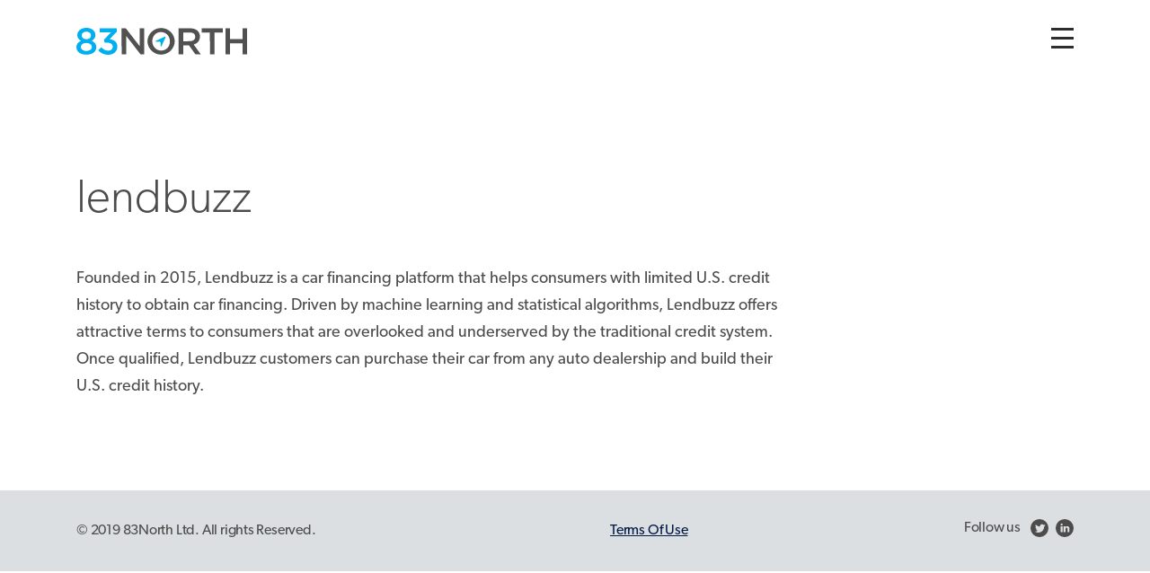

--- FILE ---
content_type: text/html; charset=UTF-8
request_url: https://www.83north.com/companies/lendbuzz/
body_size: 5626
content:

<!DOCTYPE html>

<html lang="en" dir="ltr" id="ltr" class="post176 ">

<head>

	<meta charset="utf-8" />
	<meta http-equiv="X-UA-Compatible" content="IE=edge">
	<meta name="viewport" content="width=device-width, initial-scale=device-width, user-scalable=yes">
	<meta name="format-detection" content="telephone=no">
	<meta name="theme-color" content="#44aeea">
	<link rel="icon" href="https://bunny-wp-pullzone-zb1ghajamn.b-cdn.net/wp-content/themes/83north/images/favicon.svg?v=0.78">

	<title>lendbuzz - 83North</title>
	<meta name='robots' content='index, follow, max-image-preview:large, max-snippet:-1, max-video-preview:-1' />

	<!-- This site is optimized with the Yoast SEO plugin v26.7 - https://yoast.com/wordpress/plugins/seo/ -->
	<link rel="canonical" href="https://www.83north.com/companies/lendbuzz/" />
	<meta property="og:locale" content="en_US" />
	<meta property="og:type" content="article" />
	<meta property="og:title" content="lendbuzz - 83North" />
	<meta property="og:description" content="Founded in 2015, Lendbuzz is a car financing platform that helps consumers with limited U.S. credit..." />
	<meta property="og:url" content="https://www.83north.com/companies/lendbuzz/" />
	<meta property="og:site_name" content="83North" />
	<meta property="article:modified_time" content="2023-10-05T11:59:05+00:00" />
	<meta property="og:image" content="https://bunny-wp-pullzone-zb1ghajamn.b-cdn.net/wp-content/uploads/lenbuzz.png" />
	<meta property="og:image:width" content="370" />
	<meta property="og:image:height" content="255" />
	<meta property="og:image:type" content="image/png" />
	<meta name="twitter:card" content="summary_large_image" />
	<script type="application/ld+json" class="yoast-schema-graph">{"@context":"https://schema.org","@graph":[{"@type":"WebPage","@id":"https://www.83north.com/companies/lendbuzz/","url":"https://www.83north.com/companies/lendbuzz/","name":"lendbuzz - 83North","isPartOf":{"@id":"https://www.83north.com/#website"},"primaryImageOfPage":{"@id":"https://www.83north.com/companies/lendbuzz/#primaryimage"},"image":{"@id":"https://www.83north.com/companies/lendbuzz/#primaryimage"},"thumbnailUrl":"https://bunny-wp-pullzone-zb1ghajamn.b-cdn.net/wp-content/uploads/lenbuzz.png","datePublished":"2019-07-24T05:26:20+00:00","dateModified":"2023-10-05T11:59:05+00:00","breadcrumb":{"@id":"https://www.83north.com/companies/lendbuzz/#breadcrumb"},"inLanguage":"en-US","potentialAction":[{"@type":"ReadAction","target":["https://www.83north.com/companies/lendbuzz/"]}]},{"@type":"ImageObject","inLanguage":"en-US","@id":"https://www.83north.com/companies/lendbuzz/#primaryimage","url":"https://bunny-wp-pullzone-zb1ghajamn.b-cdn.net/wp-content/uploads/lenbuzz.png","contentUrl":"https://bunny-wp-pullzone-zb1ghajamn.b-cdn.net/wp-content/uploads/lenbuzz.png","width":370,"height":255},{"@type":"BreadcrumbList","@id":"https://www.83north.com/companies/lendbuzz/#breadcrumb","itemListElement":[{"@type":"ListItem","position":1,"name":"Home","item":"https://www.83north.com/"},{"@type":"ListItem","position":2,"name":"lendbuzz"}]},{"@type":"WebSite","@id":"https://www.83north.com/#website","url":"https://www.83north.com/","name":"83North","description":"Venture Capital (formerly Greylock IL)","potentialAction":[{"@type":"SearchAction","target":{"@type":"EntryPoint","urlTemplate":"https://www.83north.com/?s={search_term_string}"},"query-input":{"@type":"PropertyValueSpecification","valueRequired":true,"valueName":"search_term_string"}}],"inLanguage":"en-US"}]}</script>
	<!-- / Yoast SEO plugin. -->


<link rel='dns-prefetch' href='//ajax.googleapis.com' />
<link rel='dns-prefetch' href='//use.typekit.net' />
<link rel='preconnect' href='https://bunny-wp-pullzone-zb1ghajamn.b-cdn.net' />
<style id='wp-img-auto-sizes-contain-inline-css' type='text/css'>
img:is([sizes=auto i],[sizes^="auto," i]){contain-intrinsic-size:3000px 1500px}
/*# sourceURL=wp-img-auto-sizes-contain-inline-css */
</style>

<link rel='stylesheet' id='webfont-css' href='https://use.typekit.net/rnw4ofh.css?ver=0.78' type='text/css' media='all' />
<link rel='stylesheet' id='owlcarousel-css' href='https://bunny-wp-pullzone-zb1ghajamn.b-cdn.net/wp-content/themes/83north/style/owl.carousel.min.css?ver=0.78' type='text/css' media='all' />
<link rel='stylesheet' id='fancybox-css' href='https://bunny-wp-pullzone-zb1ghajamn.b-cdn.net/wp-content/themes/83north/style/jquery.fancybox.min.css?ver=0.78' type='text/css' media='all' />
<link rel='stylesheet' id='general-css' href='https://bunny-wp-pullzone-zb1ghajamn.b-cdn.net/wp-content/themes/83north/style/general.min.css?ver=0.78' type='text/css' media='all' />
<link rel='stylesheet' id='inner-css' href='https://bunny-wp-pullzone-zb1ghajamn.b-cdn.net/wp-content/themes/83north/style/text.min.css?ver=0.78' type='text/css' media='all' />
<style id='classic-theme-styles-inline-css' type='text/css'>
/*! This file is auto-generated */
.wp-block-button__link{color:#fff;background-color:#32373c;border-radius:9999px;box-shadow:none;text-decoration:none;padding:calc(.667em + 2px) calc(1.333em + 2px);font-size:1.125em}.wp-block-file__button{background:#32373c;color:#fff;text-decoration:none}
/*# sourceURL=/wp-includes/css/classic-themes.min.css */
</style>
	
	

<style id='global-styles-inline-css' type='text/css'>
:root{--wp--preset--aspect-ratio--square: 1;--wp--preset--aspect-ratio--4-3: 4/3;--wp--preset--aspect-ratio--3-4: 3/4;--wp--preset--aspect-ratio--3-2: 3/2;--wp--preset--aspect-ratio--2-3: 2/3;--wp--preset--aspect-ratio--16-9: 16/9;--wp--preset--aspect-ratio--9-16: 9/16;--wp--preset--color--black: #000000;--wp--preset--color--cyan-bluish-gray: #abb8c3;--wp--preset--color--white: #ffffff;--wp--preset--color--pale-pink: #f78da7;--wp--preset--color--vivid-red: #cf2e2e;--wp--preset--color--luminous-vivid-orange: #ff6900;--wp--preset--color--luminous-vivid-amber: #fcb900;--wp--preset--color--light-green-cyan: #7bdcb5;--wp--preset--color--vivid-green-cyan: #00d084;--wp--preset--color--pale-cyan-blue: #8ed1fc;--wp--preset--color--vivid-cyan-blue: #0693e3;--wp--preset--color--vivid-purple: #9b51e0;--wp--preset--gradient--vivid-cyan-blue-to-vivid-purple: linear-gradient(135deg,rgb(6,147,227) 0%,rgb(155,81,224) 100%);--wp--preset--gradient--light-green-cyan-to-vivid-green-cyan: linear-gradient(135deg,rgb(122,220,180) 0%,rgb(0,208,130) 100%);--wp--preset--gradient--luminous-vivid-amber-to-luminous-vivid-orange: linear-gradient(135deg,rgb(252,185,0) 0%,rgb(255,105,0) 100%);--wp--preset--gradient--luminous-vivid-orange-to-vivid-red: linear-gradient(135deg,rgb(255,105,0) 0%,rgb(207,46,46) 100%);--wp--preset--gradient--very-light-gray-to-cyan-bluish-gray: linear-gradient(135deg,rgb(238,238,238) 0%,rgb(169,184,195) 100%);--wp--preset--gradient--cool-to-warm-spectrum: linear-gradient(135deg,rgb(74,234,220) 0%,rgb(151,120,209) 20%,rgb(207,42,186) 40%,rgb(238,44,130) 60%,rgb(251,105,98) 80%,rgb(254,248,76) 100%);--wp--preset--gradient--blush-light-purple: linear-gradient(135deg,rgb(255,206,236) 0%,rgb(152,150,240) 100%);--wp--preset--gradient--blush-bordeaux: linear-gradient(135deg,rgb(254,205,165) 0%,rgb(254,45,45) 50%,rgb(107,0,62) 100%);--wp--preset--gradient--luminous-dusk: linear-gradient(135deg,rgb(255,203,112) 0%,rgb(199,81,192) 50%,rgb(65,88,208) 100%);--wp--preset--gradient--pale-ocean: linear-gradient(135deg,rgb(255,245,203) 0%,rgb(182,227,212) 50%,rgb(51,167,181) 100%);--wp--preset--gradient--electric-grass: linear-gradient(135deg,rgb(202,248,128) 0%,rgb(113,206,126) 100%);--wp--preset--gradient--midnight: linear-gradient(135deg,rgb(2,3,129) 0%,rgb(40,116,252) 100%);--wp--preset--font-size--small: 13px;--wp--preset--font-size--medium: 20px;--wp--preset--font-size--large: 36px;--wp--preset--font-size--x-large: 42px;--wp--preset--spacing--20: 0.44rem;--wp--preset--spacing--30: 0.67rem;--wp--preset--spacing--40: 1rem;--wp--preset--spacing--50: 1.5rem;--wp--preset--spacing--60: 2.25rem;--wp--preset--spacing--70: 3.38rem;--wp--preset--spacing--80: 5.06rem;--wp--preset--shadow--natural: 6px 6px 9px rgba(0, 0, 0, 0.2);--wp--preset--shadow--deep: 12px 12px 50px rgba(0, 0, 0, 0.4);--wp--preset--shadow--sharp: 6px 6px 0px rgba(0, 0, 0, 0.2);--wp--preset--shadow--outlined: 6px 6px 0px -3px rgb(255, 255, 255), 6px 6px rgb(0, 0, 0);--wp--preset--shadow--crisp: 6px 6px 0px rgb(0, 0, 0);}:where(.is-layout-flex){gap: 0.5em;}:where(.is-layout-grid){gap: 0.5em;}body .is-layout-flex{display: flex;}.is-layout-flex{flex-wrap: wrap;align-items: center;}.is-layout-flex > :is(*, div){margin: 0;}body .is-layout-grid{display: grid;}.is-layout-grid > :is(*, div){margin: 0;}:where(.wp-block-columns.is-layout-flex){gap: 2em;}:where(.wp-block-columns.is-layout-grid){gap: 2em;}:where(.wp-block-post-template.is-layout-flex){gap: 1.25em;}:where(.wp-block-post-template.is-layout-grid){gap: 1.25em;}.has-black-color{color: var(--wp--preset--color--black) !important;}.has-cyan-bluish-gray-color{color: var(--wp--preset--color--cyan-bluish-gray) !important;}.has-white-color{color: var(--wp--preset--color--white) !important;}.has-pale-pink-color{color: var(--wp--preset--color--pale-pink) !important;}.has-vivid-red-color{color: var(--wp--preset--color--vivid-red) !important;}.has-luminous-vivid-orange-color{color: var(--wp--preset--color--luminous-vivid-orange) !important;}.has-luminous-vivid-amber-color{color: var(--wp--preset--color--luminous-vivid-amber) !important;}.has-light-green-cyan-color{color: var(--wp--preset--color--light-green-cyan) !important;}.has-vivid-green-cyan-color{color: var(--wp--preset--color--vivid-green-cyan) !important;}.has-pale-cyan-blue-color{color: var(--wp--preset--color--pale-cyan-blue) !important;}.has-vivid-cyan-blue-color{color: var(--wp--preset--color--vivid-cyan-blue) !important;}.has-vivid-purple-color{color: var(--wp--preset--color--vivid-purple) !important;}.has-black-background-color{background-color: var(--wp--preset--color--black) !important;}.has-cyan-bluish-gray-background-color{background-color: var(--wp--preset--color--cyan-bluish-gray) !important;}.has-white-background-color{background-color: var(--wp--preset--color--white) !important;}.has-pale-pink-background-color{background-color: var(--wp--preset--color--pale-pink) !important;}.has-vivid-red-background-color{background-color: var(--wp--preset--color--vivid-red) !important;}.has-luminous-vivid-orange-background-color{background-color: var(--wp--preset--color--luminous-vivid-orange) !important;}.has-luminous-vivid-amber-background-color{background-color: var(--wp--preset--color--luminous-vivid-amber) !important;}.has-light-green-cyan-background-color{background-color: var(--wp--preset--color--light-green-cyan) !important;}.has-vivid-green-cyan-background-color{background-color: var(--wp--preset--color--vivid-green-cyan) !important;}.has-pale-cyan-blue-background-color{background-color: var(--wp--preset--color--pale-cyan-blue) !important;}.has-vivid-cyan-blue-background-color{background-color: var(--wp--preset--color--vivid-cyan-blue) !important;}.has-vivid-purple-background-color{background-color: var(--wp--preset--color--vivid-purple) !important;}.has-black-border-color{border-color: var(--wp--preset--color--black) !important;}.has-cyan-bluish-gray-border-color{border-color: var(--wp--preset--color--cyan-bluish-gray) !important;}.has-white-border-color{border-color: var(--wp--preset--color--white) !important;}.has-pale-pink-border-color{border-color: var(--wp--preset--color--pale-pink) !important;}.has-vivid-red-border-color{border-color: var(--wp--preset--color--vivid-red) !important;}.has-luminous-vivid-orange-border-color{border-color: var(--wp--preset--color--luminous-vivid-orange) !important;}.has-luminous-vivid-amber-border-color{border-color: var(--wp--preset--color--luminous-vivid-amber) !important;}.has-light-green-cyan-border-color{border-color: var(--wp--preset--color--light-green-cyan) !important;}.has-vivid-green-cyan-border-color{border-color: var(--wp--preset--color--vivid-green-cyan) !important;}.has-pale-cyan-blue-border-color{border-color: var(--wp--preset--color--pale-cyan-blue) !important;}.has-vivid-cyan-blue-border-color{border-color: var(--wp--preset--color--vivid-cyan-blue) !important;}.has-vivid-purple-border-color{border-color: var(--wp--preset--color--vivid-purple) !important;}.has-vivid-cyan-blue-to-vivid-purple-gradient-background{background: var(--wp--preset--gradient--vivid-cyan-blue-to-vivid-purple) !important;}.has-light-green-cyan-to-vivid-green-cyan-gradient-background{background: var(--wp--preset--gradient--light-green-cyan-to-vivid-green-cyan) !important;}.has-luminous-vivid-amber-to-luminous-vivid-orange-gradient-background{background: var(--wp--preset--gradient--luminous-vivid-amber-to-luminous-vivid-orange) !important;}.has-luminous-vivid-orange-to-vivid-red-gradient-background{background: var(--wp--preset--gradient--luminous-vivid-orange-to-vivid-red) !important;}.has-very-light-gray-to-cyan-bluish-gray-gradient-background{background: var(--wp--preset--gradient--very-light-gray-to-cyan-bluish-gray) !important;}.has-cool-to-warm-spectrum-gradient-background{background: var(--wp--preset--gradient--cool-to-warm-spectrum) !important;}.has-blush-light-purple-gradient-background{background: var(--wp--preset--gradient--blush-light-purple) !important;}.has-blush-bordeaux-gradient-background{background: var(--wp--preset--gradient--blush-bordeaux) !important;}.has-luminous-dusk-gradient-background{background: var(--wp--preset--gradient--luminous-dusk) !important;}.has-pale-ocean-gradient-background{background: var(--wp--preset--gradient--pale-ocean) !important;}.has-electric-grass-gradient-background{background: var(--wp--preset--gradient--electric-grass) !important;}.has-midnight-gradient-background{background: var(--wp--preset--gradient--midnight) !important;}.has-small-font-size{font-size: var(--wp--preset--font-size--small) !important;}.has-medium-font-size{font-size: var(--wp--preset--font-size--medium) !important;}.has-large-font-size{font-size: var(--wp--preset--font-size--large) !important;}.has-x-large-font-size{font-size: var(--wp--preset--font-size--x-large) !important;}
/*# sourceURL=global-styles-inline-css */
</style>
</head>

<body data-rsssl=1>

	
	<a name="top" id="top"></a>
	<header role="banner">
		<div class="grid">
			<button id="skip-to-content" class="skip-to-content" onclick="a11y_skip_to_content()">Skip to content</button>
			<a class="logo" href="https://www.83north.com" title="83north">
				<svg version="1.1" id="Layer_1" xmlns="http://www.w3.org/2000/svg" xmlns:xlink="http://www.w3.org/1999/xlink" x="0px" y="0px"
	 viewBox="0 0 190 30.1" style="enable-background:new 0 0 190 30.1;" xml:space="preserve">
<style type="text/css">
	.st0{fill:#00AFEF;}
	.st1{fill:#515151;}
</style>
<title>83North logo refresh</title>
<path class="st0" d="M0,21.7L0,21.7c0-3.6,2-5.8,5.2-7.2C2.8,13.2,1,11.3,1,8V7.9C1,3.5,5.3,0,11.1,0s10.1,3.4,10.1,7.9V8
	c0,3.2-1.8,5.2-4.2,6.5c3.2,1.5,5.2,3.5,5.2,7v0.1c0,5.2-4.7,8.4-11.1,8.4S0,26.7,0,21.7z M17.2,21.4L17.2,21.4
	c0-2.7-2.7-4.5-6.1-4.5S5,18.6,5,21.3v0.1c0,2.4,2.3,4.4,6.1,4.4S17.2,23.8,17.2,21.4z M16.3,8.5L16.3,8.5c0-2.3-2.1-4.2-5.2-4.2
	s-5.2,1.8-5.2,4v0.1c0,2.5,2.2,4.3,5.2,4.3S16.3,11,16.3,8.5z"/>
<path class="st0" d="M24.3,25l3.6-3.3c1.8,2.4,4.6,3.8,7.6,3.8c2.9,0,5-1.7,5-4.4V21c0-2.9-2.6-4.5-6.7-4.5h-2.3l-0.8-3.2L38.5,5
	H25.9V0.5h19.2v3.8L37,12.6c4.4,0.6,8.6,2.8,8.6,8.2v0.1c0,5.4-4.2,9.2-10.2,9.2C31.1,30.2,27,28.3,24.3,25z"/>
<path class="st1" d="M50.3,0.5H55l15.6,20.1V0.5h5v29.1h-4.2l-16-20.7v20.7h-5L50.3,0.5z"/>
<path class="st1" d="M79.1,15.1V15c0.2-8.4,7.2-15,15.6-14.8c8.1,0.2,14.6,6.7,14.8,14.8l0,0c-0.2,8.4-7.2,15.1-15.5,14.9
	C85.9,29.7,79.3,23.2,79.1,15.1L79.1,15.1z M104.1,15.1V15c0-5.6-4.1-10.3-9.9-10.3S84.5,9.3,84.5,15l0,0c0,5.6,4.1,10.4,9.9,10.4
	S104.2,20.8,104.1,15.1L104.1,15.1z"/>
<path class="st1" d="M113.7,0.5h13c3.6,0,6.5,1.1,8.4,2.9c1.6,1.7,2.5,3.9,2.4,6.3v0.1c0,4.8-2.9,7.6-6.9,8.8l7.9,11h-6l-7.2-10.1
	h-6.4v10.1h-5.1L113.7,0.5z M126.3,14.9c3.7,0,6-1.9,6-4.9l0,0c0-3.1-2.2-4.8-6-4.8h-7.4V15L126.3,14.9z"/>
<path class="st1" d="M148.6,5.2h-9.2V0.5H163v4.7h-9.2v24.3h-5.1L148.6,5.2z"/>
<path class="st1" d="M165.9,0.5h5.1v12.1h13.9V0.5h5.1v29.1h-5.1V17.3H171v12.2h-5.1V0.5z"/>
<path class="st0" d="M98.6,9.8L89,14.3c-1.4,0.6-1.2,1.2,0.3,1.2h3.1c0.8,0,1.4,0.6,1.4,1.4v3c0,1.5,0.5,1.6,1.1,0.2l4.4-9.6
	C99.6,9.8,99.2,9.5,98.6,9.8L98.6,9.8z"/>
</svg>
			</a>
			<button class="mobile-menu-icon desktop-only" onclick="Mobile.toggleMenu()" aria-controls="mobile-menu-drawer" aria-expanded="false" aria-label="Toggle navigation"></button>

		</div>
	</header>

	<button class="mobile-menu-icon mobile-only" onclick="Mobile.toggleMenu()" aria-controls="mobile-menu-drawer" aria-expanded="false" aria-label="Toggle navigation"></button>
	<div id="mobile-menu-dimmer" class="mobile-menu-dimmer"></div>
	<div id="mobile-menu-drawer" class="mobile-menu-drawer">
		<nav>
			<ul class="main-menu">
				<li id="menu-item-19" class="menu-item menu-item-type-post_type menu-item-object-page menu-item-home menu-item-19"><a href="https://www.83north.com/">Home</a></li>
<li id="menu-item-20" class="menu-item menu-item-type-post_type menu-item-object-page menu-item-20"><a href="https://www.83north.com/team/">People</a></li>
<li id="menu-item-21" class="menu-item menu-item-type-post_type menu-item-object-page menu-item-21"><a href="https://www.83north.com/companies/">Portfolio</a></li>
<li id="menu-item-3033" class="menu-item menu-item-type-post_type menu-item-object-page menu-item-3033"><a href="https://www.83north.com/philosophy/">Philosophy</a></li>
<li id="menu-item-22" class="menu-item menu-item-type-post_type menu-item-object-page menu-item-22"><a href="https://www.83north.com/news/">News</a></li>
<li id="menu-item-23" class="menu-item menu-item-type-post_type menu-item-object-page menu-item-23"><a href="https://www.83north.com/offices/">Locations</a></li>
<li id="menu-item-24" class="menu-item menu-item-type-custom menu-item-object-custom menu-item-24"><a href="https://dynamoeu.netagesolutions.com/Portal/Login/EightyThreeNorth/VC-Investors/">LP Login</a></li>
			</ul>
		</nav>
	</div>	<div class="main" role="main">
		<div class="grid">
			<h1>lendbuzz</h1>
			<div class="editor"><div dir="ltr">
<div>
<div>
<div dir="ltr">
<div>
<div>
<p>Founded in 2015, Lendbuzz is a car financing platform that helps consumers with limited U.S. credit history to obtain car financing. Driven by machine learning and statistical algorithms, Lendbuzz offers attractive terms to consumers that are overlooked and underserved by the traditional credit system. Once qualified, Lendbuzz customers can purchase their car from any auto dealership and build their U.S. credit history.</p>
</div>
</div>
</div>
</div>
</div>
</div>
</div>
		</div>
	</div>
	<footer>
		<div class="grid">
			<div class="social">
				<span class="label"> Follow us</span><ul><li><a href="https://twitter.com/83NorthVC"><img src="https://bunny-wp-pullzone-zb1ghajamn.b-cdn.net/wp-content/uploads/footer_twitter.svg" alt="twitter" /></a></li><li><a href="https://www.linkedin.com/company/83north/"><img src="https://bunny-wp-pullzone-zb1ghajamn.b-cdn.net/wp-content/uploads/footer_linkedin.svg" alt="linkedin" /></a></li></ul>			</div>
			<p class="copyright">© 2019 83North Ltd. All rights Reserved.</p>
			<ul class="footer-menu">
				<li id="menu-item-2023" class="menu-item menu-item-type-post_type menu-item-object-page menu-item-privacy-policy menu-item-2023"><a rel="privacy-policy" href="https://www.83north.com/tou/">Terms Of Use</a></li>
			</ul>
		</div>
	</footer>

	<script>
		var site_url = "https://www.83north.com";
		var ajax_url = "https://www.83north.com/wp-admin/admin-ajax.php";
	</script>
	<script type="speculationrules">
{"prefetch":[{"source":"document","where":{"and":[{"href_matches":"/*"},{"not":{"href_matches":["/wp-*.php","/wp-admin/*","/wp-content/uploads/*","/wp-content/*","/wp-content/plugins/*","/wp-content/themes/83north/*","/*\\?(.+)"]}},{"not":{"selector_matches":"a[rel~=\"nofollow\"]"}},{"not":{"selector_matches":".no-prefetch, .no-prefetch a"}}]},"eagerness":"conservative"}]}
</script>
<script type="text/javascript" src="https://ajax.googleapis.com/ajax/libs/jquery/2.2.4/jquery.min.js?ver=0.78" id="jquery-js"></script>
<script type="text/javascript" src="https://bunny-wp-pullzone-zb1ghajamn.b-cdn.net/wp-content/themes/83north/script/owl.carousel.min.js?ver=0.78" id="owlcarousel-js"></script>
<script type="text/javascript" src="https://bunny-wp-pullzone-zb1ghajamn.b-cdn.net/wp-content/themes/83north/script/scrollmagic/scrollmagic.min.js?ver=0.78" id="scrollmagic-js"></script>
<script type="text/javascript" src="https://bunny-wp-pullzone-zb1ghajamn.b-cdn.net/wp-content/themes/83north/script/general.min.js?ver=0.78" id="general-js"></script>
<script type="text/javascript" src="https://bunny-wp-pullzone-zb1ghajamn.b-cdn.net/wp-content/themes/83north/script/jquery.fancybox.min.js?ver=0.78" id="fancybox-js"></script>
	<script> (function(){ var s = document.createElement('script'); var h = document.querySelector('head') || document.body; s.src = 'https://acsbapp.com/apps/app/dist/js/app.js'; s.async = true; s.onload = function(){ acsbJS.init({ statementLink : '', footerHtml : '', hideMobile : false, hideTrigger : false, disableBgProcess : false, language : 'en', position : 'right', leadColor : '#146FF8', triggerColor : '#146FF8', triggerRadius : '50%', triggerPositionX : 'right', triggerPositionY : 'bottom', triggerIcon : 'people', triggerSize : 'bottom', triggerOffsetX : 20, triggerOffsetY : 20, mobile : { triggerSize : 'small', triggerPositionX : 'right', triggerPositionY : 'bottom', triggerOffsetX : 20, triggerOffsetY : 20, triggerRadius : '20' } }); }; h.appendChild(s); })(); </script>
</body>

</html>


--- FILE ---
content_type: text/css
request_url: https://bunny-wp-pullzone-zb1ghajamn.b-cdn.net/wp-content/themes/83north/style/general.min.css?ver=0.78
body_size: 2463
content:
abbr,address,article,aside,audio,b,blockquote,body,canvas,caption,cite,code,dd,del,details,dfn,div,dl,dt,em,fieldset,figcaption,figure,footer,form,h1,h2,h3,h4,h5,h6,header,html,i,iframe,img,ins,kbd,label,legend,li,mark,menu,nav,object,ol,p,pre,q,samp,section,small,span,strong,sub,summary,sup,table,tbody,td,tfoot,th,thead,time,tr,ul,var,video{margin:0;padding:0;border:0;font-size:100%;font:inherit;vertical-align:baseline}article,aside,details,figcaption,figure,footer,header,menu,nav,section{display:block}*{outline:0 none}*{-moz-box-sizing:border-box;-webkit-box-sizing:border-box;box-sizing:border-box}::-moz-selection{background:#00b0f0;color:#fff;text-shadow:none}::selection{background:#00b0f0;color:#fff;text-shadow:none}body,html{-webkit-text-size-adjust:100%;width:100%;padding:0;margin:0;border:0 none}body{font:13px/1.231 sans-serif;overflow-x:hidden}body,button,input,select,td,textarea{color:#444;font-family:canada-type-gibson,sans-serif;font-weight:400;direction:rtl;-webkit-font-smoothing:antialiased}#ltr body,#ltr input,#ltr select,#ltr td,#ltr textarea{direction:ltr}img{border:0 none}hr{clear:both;height:0;font-size:0;border:0 none;background:0 0}button{cursor:pointer;border:unset}b,strong{font-weight:700}i{font-style:italic}.link{cursor:pointer}.hidden{display:none!important}.noselect{-webkit-touch-callout:none;-webkit-user-select:none;-khtml-user-select:none;-moz-user-select:none;-ms-user-select:none;user-select:none}.a,a{color:#001c47;text-decoration:underline;transition:all .2s ease}.no-touch a:hover{color:#000;text-decoration:underline}.black-link,a.black-link:active,a.black-link:link,a.black-link:visited{color:#2d2d2d;text-decoration:none;transition:all .2s ease}.black-link-u{text-decoration:underline}.black-link-u:focus,.black-link:focus,.no-touch .black-link-u:hover,.no-touch .black-link:hover{color:#00b0f0;text-decoration:none}.white-link,.white-link-u,a.white-link:active,a.white-link:link,a.white-link:visited{color:#fff;text-decoration:none;transition:all .2s ease}.white-link-u{text-decoration:none}.no-touch .white-link-u:hover,.no-touch .white-link:hover{color:#fff;text-decoration:none}.blue-link,.blue-link-u,a.blue-link:active,a.blue-link:link,a.blue-link:visited{color:#00b0f0;text-decoration:none;transition:all .2s ease}.blue-link-u{text-decoration:none}.no-touch .blue-link-u:hover,.no-touch .blue-link:hover{color:#000;text-decoration:none}header{height:60px;padding:31px 0 0 0}header .logo{display:block;width:190px;height:auto}header .logo img,header .logo svg{width:100%}.grid{font-size:0;line-height:0;position:relative;width:1110px;margin:auto}.main{width:100%}.skip-to-content{position:fixed;top:0;right:0;z-index:1000;height:1px;overflow:hidden;cursor:pointer;padding:0;margin:-1px;border:0}.tab-active .skip-to-content:focus{color:#050646;font-size:14px;line-height:14px;font-weight:600;text-decoration:none;top:10px;z-index:10000;clip:auto;height:auto;width:auto;display:block;padding:15px 20px 15px 20px;background-color:#fff;-webkit-box-shadow:0 0 1px 1px rgb(0 0 0 / 60%);box-shadow:0 0 1px 1px rgb(0 0 0 / 60%)}.tab-active .focusable:focus,.tab-active [onclick]:focus,.tab-active a:focus,.tab-active label:focus{box-shadow:rgb(255 0 0) 0 0 0 4px;background-color:#ff0}.editor{color:#4c4c4c;font-size:18px;font-weight:400;line-height:30px}.editor em{font-style:italic}.editor strong{font-weight:500}.editor ol,.editor ul{margin:0 0 26px 0}#rtl .editor ol li{margin:0 20px 0 0}#ltr .editor ol li{margin:0 0 0 20px}.editor ul li{position:relative;list-style:none;margin:0}#rtl .editor ul li{padding:0 20px 0 0;margin:0}#ltr .editor ul li{padding:0 0 0 20px;margin:0}.editor ul li:before{font-size:35px;content:"• ";position:absolute;left:0;top:0;color:#44aeea}#rtl .editor ul li:before{left:auto;right:0}.editor h2{color:#44aeea;font-size:24px;line-height:32px;font-weight:400;margin:0 0 10px 0}.editor h3{color:#393744;font-size:22px;font-weight:500;letter-spacing:.22px;line-height:30px;margin:0 0 30px 0}.editor h4{color:#071c44;font-size:18px;line-height:26px;font-weight:700;margin:0 0 5px 0}.editor p{margin:0 0 20px 0}.editor p:last-of-type{margin:0}.editor img{max-width:100%;height:auto}.editor iframe[src*=vimeo],.editor iframe[src*=youtube]{width:100%;height:420px}.editor hr{clear:both;margin:48px 0 48px 0;border-top:2px solid #071c44}.editor .alignright{float:right;margin:0 0 0 20px}.editor .alignleft{float:left;margin:0 20px 0 0}.editor .aligncenter{display:block;margin:0 auto 0 auto}.editor a{color:#44aeea;text-decoration:none}.no-touch .editor a:hover{text-decoration:underline}footer{text-align:center;height:90px;background-color:#dcdfe1}footer .copyright{color:#4c4c4c;font-size:16px;line-height:90px;font-weight:400;letter-spacing:-.21px;float:left;display:inline-block;vertical-align:middle}footer .footer-menu{display:inline-block;vertical-align:top}footer .footer-menu li{color:#4c4c4c;font-size:16px;line-height:90px;font-weight:400;letter-spacing:-.21px;display:inline-block;vertical-align:top;margin:0 0 0 20px}footer .credits{color:#888;font-size:12px;font-weight:300;line-height:87px;display:inline-block;vertical-align:middle;margin:5px 0 0 0}footer .credits a{color:#888;text-decoration:underline}footer .social{float:right;margin-top:32px}footer .social .label{color:#4c4c4c;font-size:16px;font-weight:400;letter-spacing:-.21px;line-height:19px;display:inline-block;vertical-align:middle;margin:0 3px 0 0}footer .social ul{display:inline-block;vertical-align:middle}footer .social li{display:inline-block;vertical-align:middle;list-style:none;margin:0 0 0 8px}footer .social li a{display:block}footer .social li img{width:20px;height:20px}.mobile-menu-icon{position:absolute;top:0;right:0;z-index:102;width:25px;height:23px;cursor:pointer;border:0 none;background:0 0;transform:rotate(0);transition:background-color .3s ease-in-out}.mobile-menu-icon span{display:block;position:absolute;left:0;height:3px;width:25px;background-color:#2d2d2d;opacity:1;-webkit-transform:rotate(0);-moz-transform:rotate(0);-o-transform:rotate(0);transform:rotate(0);-webkit-transition:.25s ease-in-out;-moz-transition:.25s ease-in-out;-o-transition:.25s ease-in-out;transition:.25s ease-in-out}.mobile-menu-icon span:nth-child(1){top:0}.mobile-menu-icon span:nth-child(2),.mobile-menu-icon span:nth-child(3){top:10px}.mobile-menu-icon span:nth-child(4){top:20px}.mobile-menu-icon.open{position:fixed;top:31px;right:calc(50vw - 565px)}.mobile-menu-icon.open span{background:#fff}.mobile-menu-icon.open span:nth-child(1){top:0;width:0%;left:50%;display:none}.mobile-menu-icon.open span:nth-child(2){transform:rotate(45deg)}.mobile-menu-icon.open span:nth-child(3){transform:rotate(-45deg)}.mobile-menu-icon.open span:nth-child(4){top:0;width:0%;left:50%;display:none}.mobile-menu-dimmer{position:fixed;top:-100vh;left:-100vw;height:100vh;width:100vw;z-index:99;opacity:0;transition:opacity .3s ease-in-out;background-color:#2d2d2d}.mobile-menu-dimmer.active{top:0;left:0;opacity:.9}.mobile-menu-drawer{display:block;position:fixed;top:-100vh;left:-100vw;height:100%;width:100vw;z-index:100;overflow:hidden;margin:0;opacity:0;transition:opacity .3s ease-in-out}.mobile-menu-drawer.active{top:0;left:0;opacity:1}.mobile-menu-drawer nav{text-align:center}.mobile-menu-drawer nav ul{display:inline-block;vertical-align:middle;width:99vw}.mobile-menu-drawer nav:before{content:"";display:inline-block;vertical-align:middle;height:100vh;width:0;font-size:0}.mobile-menu-drawer nav ul li{position:relative;display:block;list-style:none;text-align:center;width:100%}.mobile-menu-drawer nav ul li.current-menu-item,.mobile-menu-drawer nav ul li.current_page_item{opacity:.4}.mobile-menu-drawer nav ul li a:active,.mobile-menu-drawer nav ul li a:link,.mobile-menu-drawer nav ul li a:visited{color:#fff;font-size:42px;font-weight:600;line-height:70px;text-decoration:none;white-space:nowrap;position:relative;display:inline-block}.no-touch .mobile-menu-drawer nav ul li a:hover{color:#44aeea}.mobile-menu-drawer nav ul ul{display:none}.mobile-menu-drawer .social{position:absolute;right:185px;bottom:135px}.mobile-menu-drawer .social li{position:relative;display:inline-block;vertical-align:top;height:30px;margin:0 0 0 40px}.mobile-menu-drawer .credits{color:#fff;font-size:11px;line-height:12px;text-align:center;position:absolute;left:calc(50vw - 150px);bottom:20px;width:300px;opacity:.8}.mobile-menu-drawer .credits a{color:#fff;text-decoration:underline}.android-only,.ios-only,.mobile-only{display:none}@media only screen and (min-width:769px) and (max-width:1170px){.grid{width:calc(100vw - 60px)}.mobile-menu-icon.open{right:30px}}@media only screen and (max-width:768px){.mobile-only{display:block}.desktop-only{display:none}body,html{min-width:320px;-webkit-text-size-adjust:100%;overflow-y:scroll;-webkit-overflow-scrolling:touch}input[type=email],input[type=submit],input[type=tel],input[type=text]{-webkit-appearance:none}input[type=email],input[type=tel],input[type=text],select{-webkit-border-radius:0;border-radius:0}body{min-width:320px;padding:0}.grid,.narrow-grid{width:auto}.mobile-menu-icon,.mobile-menu-icon.open{position:fixed;top:16px;right:15px}.mobile-menu-drawer nav ul li a:active,.mobile-menu-drawer nav ul li a:link,.mobile-menu-drawer nav ul li a:visited{font-size:30px;line-height:50px}header{position:fixed;left:0;top:0;right:0;z-index:11;height:54px;padding:0;background-color:#fff;-webkit-box-shadow:0 0 5px 0 rgba(0,0,0,.15);-moz-box-shadow:0 0 5px 0 rgba(0,0,0,.15);box-shadow:0 0 5px 0 rgba(0,0,0,.15)}header .logo{width:130px;padding:18px 0 0 15px}.editor{color:#4c4c4c;font-size:18px;font-weight:400;line-height:30px}.editor em{font-style:italic}.editor strong{font-weight:500}footer{height:auto;padding:23px 0 0 0;background-color:#e8e8e8}footer .copyright{font-size:14px;line-height:14px;letter-spacing:-.21px;float:none;display:block;padding:20px 0 20px 0;margin:20px 15px 0 15px;border-top:1px solid #ccc}footer .credits{font-size:11px;line-height:12px;padding:10px 0 20px 0}footer .social{float:none;margin:0}footer .social .label{display:block;margin:0 0 3px 0}footer .social li img{width:25px}}

--- FILE ---
content_type: text/css
request_url: https://bunny-wp-pullzone-zb1ghajamn.b-cdn.net/wp-content/themes/83north/style/text.min.css?ver=0.78
body_size: -100
content:
 h1{color:#4c4c4c;font-size:52px;font-weight:300;line-height:66px;width:800px;margin:130px 0 40px 0}.editor{width:800px;margin:0 0 100px 0}@media only screen and (max-width:768px){h1{font-size:26px;line-height:33px;width:auto;margin:130px 20px 80px 20px}.editor{width:auto;margin:15px}}

--- FILE ---
content_type: image/svg+xml
request_url: https://bunny-wp-pullzone-zb1ghajamn.b-cdn.net/wp-content/uploads/footer_twitter.svg
body_size: 407
content:
<?xml version="1.0" encoding="UTF-8"?> <svg xmlns="http://www.w3.org/2000/svg" viewBox="0 0 18.18 18.18"><defs><style>.cls-1{fill:#4c4c4c;}.cls-2{fill:#dddfe1;}</style></defs><title>twitter icon</title><g id="Layer_2" data-name="Layer 2"><g id="footer"><circle class="cls-1" cx="9.09" cy="9.09" r="9.09"></circle><path class="cls-2" d="M14.67,6.2a3.29,3.29,0,0,1-.69.23,2.17,2.17,0,0,0,.57-.91.11.11,0,0,0-.16-.13,4.16,4.16,0,0,1-1.07.44h-.07a.27.27,0,0,1-.18-.08,2.18,2.18,0,0,0-1.44-.54,2.35,2.35,0,0,0-.69.1A2.12,2.12,0,0,0,9.52,6.84a2.43,2.43,0,0,0-.06.8s0,0,0,0,0-.07-.06-.07h0a5,5,0,0,1-3.91-2c0-.06-.15,0-.19.06A2.28,2.28,0,0,0,5,6.71a2.18,2.18,0,0,0,.64,1.56,2.05,2.05,0,0,1-.49-.18C5.05,8.05,5,8,5,8.1A2.18,2.18,0,0,0,6.22,10h0c-.13,0-.25.07-.37.05s-.15.11-.13.19A2.21,2.21,0,0,0,7.4,11.78a4.09,4.09,0,0,1-2.25.69H4.9a.17.17,0,0,0-.16.13.16.16,0,0,0,.08.19,5.86,5.86,0,0,0,3,.82,6.06,6.06,0,0,0,2.56-.54,5.61,5.61,0,0,0,1.88-1.4,6.07,6.07,0,0,0,1.15-1.93,6,6,0,0,0,.4-2.1v0A.36.36,0,0,1,14,7.32a4.33,4.33,0,0,0,.86-1,.11.11,0,0,0-.14-.17"></path></g></g></svg> 

--- FILE ---
content_type: text/javascript
request_url: https://bunny-wp-pullzone-zb1ghajamn.b-cdn.net/wp-content/themes/83north/script/general.min.js?ver=0.78
body_size: 3871
content:
function fJsHelpers(){"function"!=typeof String.prototype.trim&&(String.prototype.trim=function(){return this.replace(/^\s+|\s+$/g,"")}),$.expr[":"].contains=$.expr.createPseudo(function(e){return function(t){return $(t).text().toUpperCase().indexOf(e.toUpperCase())>=0}}),$.fn.outerHTML=function(e){return e?this.before(e).remove():jQuery("<p>").append(this.eq(0).clone()).html()}}function fInitLinks(){$('a[href^="http://"],a[href^="https://"]').not("[href*='"+baseURL+"']").attr("target","_blank"),$('a[href$="pdf"],a[href$="doc"],a[href$="docx"],a[href$="rtf"],a[href$="xls"]').attr("target","_blank"),$('a[href^="#"]').on("click",function(e){e.preventDefault();var t=$.attr(this,"href"),o=1*($.attr(this,"data-delta")||0);return $("html, body").animate({scrollTop:$(t).offset().top-o+"px"},500,function(){window.history&&window.history.pushState&&history.pushState("",document.title,t)}),!1}),$('a[href*="youtu"]').on("click",function(e){var t=$(this).attr("href"),o=Video.getCode(t);o.code&&(e.preventDefault(),Video.playCode(o.code,o.service,!0))}),jQuery.fn.linkify=function(e){obj=this.eq(0),obj.html(linkify(obj.html()))},$(".linkify").each(function(){$(this).html(linkify($(this).html()))})}function fInitForms(){env.ltr?($("form").attr("dir","ltr"),$("form").attr("lang","en_US")):($("form").attr("dir","rtl"),$("form").attr("lang","he_IL")),$("form").removeAttr("novalidate"),$("input[aria-required=true]").each(function(){$(this).prop("required","required")});var e=document.title;e=e.substring(0,e.indexOf(" - ")),$("input[name=page-name]").val(e),$(".fieldbox input, .fieldbox select, .fieldbox textarea").on("change, keyup",function(){var e=$(this).closest("form");e[0].checkValidity()?e.addClass("valid"):e.removeClass("valid")}),$(".fieldbox").each(function(){var e=$(this);e.find("input,select,textarea").on("focus",function(){e.addClass("focus")}),e.find("input,select,textarea").val()&&e.addClass("focus"),e.find("input,select,textarea").on("blur",function(){$(this).val()||e.removeClass("focus")})})}function fFormSuccess(e){var t=top.location.href;top.location.href=t+(t.indexOf("?")<0?"?":"&")+e+"=1#"+e}function fReadMore(e,t){var o=$(e).find("a:eq(0)").attr("href");o&&(0==o.indexOf("http")&&o.indexOf(baseURL)<0&&(t=!0),t?window.open(o):top.location.href=o,$(e).find("a:eq(0)").triggerHandler("click"))}function fReadMoreImg(e,t){var o="";o=$(e).parent().find("h2 a:eq(0)").attr("href"),o||(o=$(e).parent().find("h3 a:eq(0)").attr("href")),o||(o=$(e).parent().find("a:eq(0)").attr("href")),o&&(0==o.indexOf("http")&&o.indexOf(baseURL)<0&&(t=!0),t?window.open(o):location.href=o)}function fFillCombo(e,t){t=t.split(",");for(var o=$("select[name="+e+"]"),n=1;n<t.length;n++)o.append("<option>"+t[n]+"</option>")}function fToggleText(e){var t=$(e),o=t.parents(".item"),n=o.find(".full-text");o.hasClass("expanded")?(n.slideUp(),o.removeClass("expanded")):(n.slideDown(),o.addClass("expanded"))}function fToggle(e){$(e).toggleClass("active"),$(e).next().slideToggle()}function fShare(e,t,o){switch(e){case"facebook":window.open("http://facebook.com/share.php?u="+o+"&t="+t);break;case"linkedin":window.open("http://linkedin.com/shareArticle?mini=true&url="+o);break;case"twitter":window.open("http://twitter.com/home?status="+t+" "+o);break;case"email":location.href="mailto:?subject="+t+"&body="+o;break;case"whatsapp":location.href="whatsapp:send?text="+t+" "+o}}function fLoading(e){var t=$(".loading");t.length||(t=$('<div class="loading" />').appendTo("body")),e?t.show():t.hide()}function fEqualHeight(e){var t=0;e.height("auto").css("minHeight","0"),e.each(function(){var e=$(this).outerHeight();e>t&&(t=e)}),e.css("minHeight",t)}function fFuncExist(e){return void 0!==window[e]}function fRemoveFromArrByVal(e){for(var t,o,n=arguments,i=n.length;i>1&&e.length;)for(t=n[--i];-1!==(o=e.indexOf(t));)e.splice(o,1);return e}function fFilterList(e,t){$(e).addClass("active").siblings("").removeClass("active"),"all"==t?$(".items .item").addClass("show"):($(".items .item").removeClass("show"),$(".items .item."+t).addClass("show"))}function fCopyToClipboard(e){if(window.clipboardData&&window.clipboardData.setData)return clipboardData.setData("Text",e);if(document.queryCommandSupported&&document.queryCommandSupported("copy")){var t=document.createElement("textarea");t.textContent=e,t.style.position="fixed",document.body.appendChild(t),t.select();try{return document.execCommand("copy")}catch(e){return console.warn("Copy to clipboard failed.",e),!1}finally{document.body.removeChild(t)}}}function fInitInfiniteList(e,t){$(e+" .item.show:gt("+(t-1)+")").hide(),$(e+" .item.show:hidden").length<1?$(".load-more").hide():$(".load-more").show()}function fLoadInfiniteList(e,t){$(e+" .item.show:hidden:lt("+t+")").show(),$(e+" .item.show:hidden").length<1?$(".load-more").hide():$(".load-more").show(),env.smartphone||$("html:not(:animated),body:not(:animated)").animate({scrollTop:$(window).scrollTop()+250},500)}function fCounterAnimation(e){$(e).each(function(){$(this).prop("Counter",0).animate({Counter:$(this).text()},{duration:2e3,easing:"swing",step:function(e){$(this).text(Math.ceil(e))}})})}function a11y(){if($("body").on("keydown",function(e){var t=e.keyCode||e.which;9==t&&$("html").addClass("tab-active")}),!$("#content").length){let e=$("h1:eq(0)"),t=e.length?e:$(".main:eq(0)");t.prepend('<a id="content" name="content"></a>')}$("[onclick],label,.focusable").each(function(e){let t=$(this);t.attr("tabindex")||$(this).attr("tabindex",0)}),$("body").on("keypress","[onclick],label",function(e){13==e.keyCode&&(e.preventDefault(),$(this).click())})}function a11y_skip_to_content(){let e=$("#content");Scroll.toObj(e),window.setTimeout(function(){$("#content").focus()},100)}function team(e,t){$(e).addClass("active").attr("aria-selected","true").siblings("").removeClass("active").attr("aria-selected","false"),$("#view").html(""),$("#collection ."+t).clone().appendTo("#view"),top.location.hash=t;var o=$("#view .item").length;env.smartphone||(4==o&&$("#view .item:eq(2)").after('<div class="empty-item"></div>'),7==o&&$("#view .item:eq(5)").after('<div class="empty-item"></div>'),10==o&&$("#view .item:eq(8)").after('<div class="empty-item"></div>'),13==o&&$("#view .item:eq(11)").after('<div class="empty-item"></div>'))}function anchorScroll(e,t){Scroll.toObj("#"+t,1)}function hover(e){env.smartphone||Scroll.toObj(e),$(e).toggleClass("hover").siblings().removeClass("hover"),$(e).find(".toggle").attr("aria-expanded",$(e).hasClass("hover"))}var baseURL="83north",env={mac:!1,mobile:!1,smartphone:!1,ios:!1,android:!1,rtl:!1,ltr:!1,init:function(){env.detect(),env.direction(),env.touchmove()},detect:function(){var e=navigator.userAgent||navigator.vendor||window.opera;e=e.toLowerCase(),/ipad|iphone|ipod|android|iemobile/.test(e)&&!window.MSStream?(env.mobile=!0,$("html").addClass("touch")):$("html").addClass("no-touch"),/iphone|ipod|android|iemobile/.test(e)&&!window.MSStream&&(env.smartphone=!0),/ipad|iphone|ipod/.test(e)&&!window.MSStream&&(env.ios=!0,$("html").addClass("ios")),/android/i.test(e)&&!window.MSStream&&(env.android=!0,$("html").addClass("android")),/mac os/i.test(e)&&(env.mac=!0,$("html").addClass("mac"))},direction:function(){document.ontouchmove=function(e){for(var t=!0,o=e.target;null!==o;){if(o.classList&&o.classList.contains("disable-scrolling")){t=!1;break}o=o.parentNode}t||e.preventDefault()}},touchmove:function(){"ltr"==$("html").prop("id")?env.ltr=!0:env.rtl=!0}};env.init();var Scroll={init:function(){Scroll.scrollClass(),Scroll.scrollToHash()},scrollClass:function(){if(fFuncExist("ScrollMagic")){var e=new ScrollMagic.Controller;new ScrollMagic.Scene({offset:50,reverse:!0}).setClassToggle("body","scroll").addTo(e),console.log(e)}},scrollToHash:function(){if(window.location.hash){scroll(0,0),setTimeout(function(){scroll(0,0)},1);var e=$(window.location.hash);e.length&&$("html, body").animate({scrollTop:e.offset().top-100+"px"},1e3,"swing")}},toObj:function(e,t){t=t||132,$("html:not(:animated),body:not(:animated)").animate({scrollTop:$(e).offset().top-t},600),$(e).find("[onclick],a,input,label,.focusable").eq(0).focus()},toPX:function(e){$("html:not(:animated),body:not(:animated)").animate({scrollTop:e+"px"},600)}};Scroll.init();var Mobile={init:function(){Mobile.initScaling(),Mobile.initMenu(),Mobile.mobileBG(),Mobile.showElements(),Mobile.moveElements()},initScaling:function(){env.smartphone?$("head").append('<meta name="viewport" content="width=device-width, initial-scale=1.0, user-scalable=0" />'):$("head").append('<meta name="viewport" content="width=device-width, initial-scale=0.8">')},initMenu:function(){$(".mobile-menu-icon").append("<span /><span /><span /><span />"),$(document).on("keyup",function(e){"Escape"==e.key&&Mobile.closeMenu()})},toggleMenu:function(){$("html, body").toggleClass("disable-scrolling"),$(".mobile-menu-icon").toggleClass("open").attr("aria-expanded",$("html").hasClass("disable-scrolling")),$(".mobile-menu-drawer").toggleClass("active"),$(".mobile-menu-dimmer").toggleClass("active")},closeMenu:function(){$("html, body").removeClass("disable-scrolling"),$(".mobile-menu-icon").removeClass("open").attr("aria-expanded",$("html").hasClass("disable-scrolling")),$(".mobile-menu-drawer").removeClass("active"),$(".mobile-menu-dimmer").removeClass("active")},mobileBG:function(){env.smartphone&&$(".mobilebg").each(function(){var e=$(this).data("mobilebg");e&&$(this).css("backgroundImage","url("+e+")")})},showElements:function(){env.ios&&$(".ios-only").show(),env.android&&$(".android-only").show()},moveElements:function(){env.smartphone}};Mobile.init();var Video={getCode:function(e){var t={};if(!t.code){var o=e.match(/\.mp4|\.mov|\.avi/);o&&(t.code=e,t.service="file")}if(!t.code){o=e.match(/(youtu\.be\/|youtube\.com\/(watch\?(.*&)?v=|(embed|v)\/))([^\?&"'>]+)/);o&&(t.code=o[5],t.service="youtube")}if(!t.code){o=e.match(/http:\/\/(www\.)?vimeo.com\/(\d+)($|\/)/);o&&(t.code=o[2],t.service="vimeo")}if(!t.code){o=e.match(/https?:\/\/(.+)?(wistia\.com|wi\.st)\/(medias|embed)\/(.*)/);o&&(t.code=o[4],t.service="wistia")}return t},getSrc:function(e,t,o){var n="";switch(t){case"file":n=e;break;case"youtube":n="https://www.youtube-nocookie.com/embed/"+e+"?autoplay="+(o?"1":"0")+"&rel=0&showinfo=0";break;case"vimeo":n="https://player.vimeo.com/video/"+e+"?title=0&amp;byline=0&amp;portrait=0&autoplay="+(o?"1":"0");break;case"wistia":n="http://fast.wistia.net/embed/iframe/"+e+"?videoFoam=true&autoplay="+(o?"1":"0")}return n},getIFrame:function(e){var t;return t="file"==e.service?$("<video controls autoplay />").attr({width:env.smartphone?300:960,height:env.smartphone?200:540,src:e.src,allowfullscreen:1}):$("<iframe />").attr({width:env.smartphone?300:960,height:env.smartphone?200:540,src:e.src,frameborder:0,allowfullscreen:1}),t},playURL:function(e,t,o){var n=Video.getCode(e);if(n){n.src=Video.getSrc(n.code,n.service,t);var i=Video.getIFrame(n);if(o)$(o).addClass("playing").html("").append(i);else{var a=$('<div class="lightbox youtube" />').append(i);$("body").append(a),Lightbox.open(a,env.smartphone?200:600,env.smartphone?200:960)}}},playCode:function(e,t,o,n){var i=Video.getSrc(e,t,o),a=Video.getIFrame(i);if(n)$(n).html("").append(a);else{var r=$('<div class="lightbox youtube" />').append(a);$("body").append(r),Lightbox.open(r,env.smartphone?200:600,env.smartphone?200:960)}}};fJsHelpers(),fInitLinks(),fInitForms(),$(".read-more-event").on("click",function(e){var t=$(this).find("a:eq(0)").attr("href");if(t){var o=!1,n=!1;0==t.indexOf("http")&&t.indexOf(baseURL)<0&&(o=!0),t.indexOf("#")>=0&&(n=!0),n?$(this).find("a:eq(0)").click():o?window.open(t):top.location.href=t}}),a11y();

--- FILE ---
content_type: image/svg+xml
request_url: https://bunny-wp-pullzone-zb1ghajamn.b-cdn.net/wp-content/uploads/footer_linkedin.svg
body_size: 230
content:
<?xml version="1.0" encoding="UTF-8"?> <svg xmlns="http://www.w3.org/2000/svg" viewBox="0 0 18.18 18.18"><defs><style>.cls-1{fill:#4c4c4c;}.cls-2{fill:#dddfe1;fill-rule:evenodd;}</style></defs><title>linkedin icon</title><g id="Layer_2" data-name="Layer 2"><g id="footer"><circle class="cls-1" cx="9.09" cy="9.09" r="9.09"></circle><path class="cls-2" d="M5,13.1H6.94V7.28H5ZM6,6.49a1,1,0,0,0,1.09-1A1,1,0,0,0,6,4.48a1,1,0,1,0,0,2Z"></path><path class="cls-2" d="M8,13.1H10V9.85A1.34,1.34,0,0,1,10,9.38a1.06,1.06,0,0,1,1-.71c.7,0,1,.54,1,1.32V13.1h1.94V9.76c0-1.78-1-2.61-2.23-2.61a1.94,1.94,0,0,0-1.76,1h0V7.28H8c0,.55,0,5.82,0,5.82"></path></g></g></svg> 